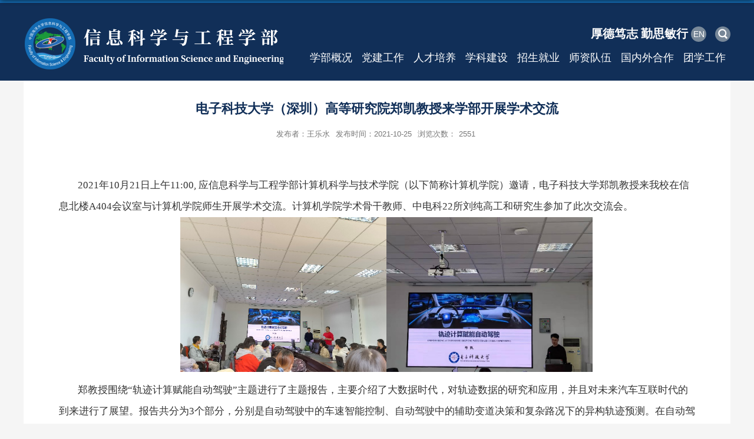

--- FILE ---
content_type: text/html
request_url: https://it.ouc.edu.cn/2021/1025/c24343a354049/page.htm
body_size: 6554
content:
<!DOCTYPE html>
<html>
<head>
<meta charset="utf-8">
<meta name="renderer" content="webkit" />
<meta http-equiv="X-UA-Compatible" content="IE=edge,chrome=1">
<meta name="viewport" content="width=device-width,user-scalable=0,initial-scale=1.0, minimum-scale=1.0, maximum-scale=1.0"/>
<title>电子科技大学（深圳）高等研究院郑凯教授来学部开展学术交流</title>
<meta name="description" content="2021年10月21日上午11:00, 应信息科学与工程学部计算机科学与技术学院（以下简称计算机学院）邀请，电子科技大学郑凯教授来我校在信息北楼A404会议室与计算机学院师生开展学术交流。计算机学院学术骨干教师、中电科22所刘纯高工和研究生参加了此次交流会。郑教授围绕“轨迹计算赋能自动驾驶”主题进行了主题报告，主要介绍了大数据时代，对轨迹数据的研究和应用，并且对未来汽车互联时代的到来进行了展望。报告共分为3个部分，分别是自动驾驶中的车速智能控制、自动驾驶中的辅助变道决策和复杂路况下的异构轨迹预测。在自动驾驶中的车速智能控制部分，郑教授介绍了“幽灵堵车”问题，并且提出了一些先进的决策方案，控制汽车避免“幽灵堵车”。关于自动驾驶中的辅助变道决策部分，郑教授介绍了现今已经应用的LCA系统，和一些高性能的变道判断方法。关于复杂路况下的异构轨迹预测部分，郑教授分享了对于复杂轨迹的预测方法，介绍了郑教授团队中有关的研究进展。计算机学院师生与郑教授在轨迹应用方向展开了深度的交流，探讨了以下几个问题：1、如何获得汽车轨迹数据；2、轨迹数据的预测如何在现实生活中进行应用；3、自动驾驶中轨迹计算的下一步研" />

<link type="text/css" href="/_css/_system/system.css" rel="stylesheet"/>
<link type="text/css" href="/_upload/site/1/style/1/1.css" rel="stylesheet"/>
<link type="text/css" href="/_upload/site/01/7d/381/style/326/326.css" rel="stylesheet"/>
<link type="text/css" href="/_js/_portletPlugs/sudyNavi/css/sudyNav.css" rel="stylesheet" />
<link type="text/css" href="/_js/_portletPlugs/datepicker/css/datepicker.css" rel="stylesheet" />
<link type="text/css" href="/_js/_portletPlugs/simpleNews/css/simplenews.css" rel="stylesheet" />

<script language="javascript" src="/_js/jquery.min.js" sudy-wp-context="" sudy-wp-siteId="381"></script>
<script language="javascript" src="/_js/jquery.sudy.wp.visitcount.js"></script>
<script type="text/javascript" src="/_js/_portletPlugs/sudyNavi/jquery.sudyNav.js"></script>
<script type="text/javascript" src="/_js/_portletPlugs/datepicker/js/jquery.datepicker.js"></script>
<script type="text/javascript" src="/_js/_portletPlugs/datepicker/js/datepicker_lang_HK.js"></script>
<script type="text/javascript" src="/_upload/tpl/08/7b/2171/template2171/extends/extends.js"></script>
<script type="text/javascript" src="/_upload/tpl/08/7b/2171/template2171/js/iscroll.js"></script>
<link rel="stylesheet" href="/_upload/tpl/08/7b/2171/template2171/style.css" type="text/css" />
<link rel="stylesheet" href="/_upload/tpl/08/7b/2171/template2171/mobile.css" type="text/css"/>
<link rel="stylesheet" href="/_upload/tpl/08/7b/2171/template2171/media.css" type="text/css"/>
<!--[if lt IE 9]>
	<script src="/_upload/tpl/08/7b/2171/template2171/extends/libs/html5.js"></script>
<![endif]-->
</head>
<body class="list">
<!--Start||head-->
<div class="wrapper header" id="header">
	<div class="inner">
		<div class="mod clearfix">
			<a class="navi-aside-toggle"></a>
			<div class="head-left" frag="面板01">
				<!--logo开始-->
				<div class="sitelogo" frag="窗口01" portletmode="simpleSiteAttri">
					<a href="/main.htm" title="返回信息科学与工程学部首页"><img src="/_upload/tpl/08/7b/2171/template2171/images/logo.png"></a> 
				</div>
				<!--//logo结束-->
			</div>
			<div class="head-right clearfix">
                              <div class="head-top clearfix">
				<span class="logott">厚德笃志   勤思敏行</span>
				<div class="site-lang clearfix" frag="窗口02" > 
					
						
						<ul class="clearfix" data-nav-aside='{"title":"语言","index":0}'>
							
							<li class="links i1"><a href="http://it.ouc.edu.cn/fise/" target="_self">EN</a> </li>
							
						</ul>
						
					
				</div>
                                <div class="search_btn"></div>
				<div class="searchbox" frag="窗口03" portletmode="search">
											<!--搜索组件-->
						<div class="wp-search clearfix">
							<form action="/_web/_search/api/search/new.rst?locale=zh_CN&request_locale=zh_CN&_p=YXM9MzgxJnQ9MjE3MSZkPTEwNjc4JnA9MyZmPTE1ODEwJmE9MCZtPVNOJnxibm5Db2x1bW5WaXJ0dWFsTmFtZT0xNTgxMCY_" method="post" target="_blank">
								<div class="search-input">
									<input name="keyword" class="search-title" type="text" value="请输入关键词..." onblur="if(this.value == '') { this.value = '请输入关键词...'; }" onfocus="if(this.value == '请输入关键词...') { this.value = ''; }" placeholder="请输入关键词..."/>
								</div>
								<div class="search-btn">
									<input name="submit" class="search-submit" type="submit" value=""/>
								</div>
							</form>
						</div>
						<!--//复制以上代码到自定义搜索-->
					
				</div>
                                 </div>
				<div class="nav wp-navi" id="nav">
					<div class="wp-window" frag="窗口1">
						
							<div class="navi-slide-head clearfix">
								<h3 class="navi-slide-title">导航</h3>
								<a class="navi-slide-arrow"></a> 
							</div>
							
							<ul class="wp-menu" data-nav-aside='{"title":"导航","index":1}'>
								
								<li class="menu-item i1"><a class="menu-link" href="/21670/list.htm" target="_self">学部概况</a>
									
									<em class="menu-switch-arrow"></em>
									<ul class="sub-menu ">
										
										<li class="sub-item i1-1"><a class="sub-link" href="/21676/list.htm" target="_self">学部简介</a> 
                                                                                </li>
										
										<li class="sub-item i1-2"><a class="sub-link" href="/21677/list.htm" target="_self">现任领导</a> 
                                                                                </li>
										
										<li class="sub-item i1-3"><a class="sub-link" href="/21678/list.htm" target="_self">组织机构</a> 
                                                                                </li>
										
										<li class="sub-item i1-4"><a class="sub-link" href="/21679/list.htm" target="_self">历史沿革</a> 
                                                                                </li>
										
									</ul>
									
								</li>
								
								<li class="menu-item i2"><a class="menu-link" href="/21673/list.htm" target="_self">党建工作</a>
									
									<em class="menu-switch-arrow"></em>
									<ul class="sub-menu ">
										
										<li class="sub-item i2-1"><a class="sub-link" href="/21688/list.htm" target="_self">通知公告</a>
									<em class="menu-switch-arrow"></em>
									<ul class="sub-menu ">
										
										<li class="sub-item i2-1-1"><a class="sub-link" href="/24009/list.htm" target="_self">党建通知</a> 
                                                                                </li>
										
										<li class="sub-item i2-1-2"><a class="sub-link" href="/24011/list.htm" target="_self">学习资料</a> 
                                                                                </li>
										
										<li class="sub-item i2-1-3"><a class="sub-link" href="/24012/list.htm" target="_self">常用下载</a> 
                                                                                </li>
										
									</ul>
									 
                                                                                </li>
										
										<li class="sub-item i2-2"><a class="sub-link" href="/21689/list.htm" target="_self">工作动态</a> 
                                                                                </li>
										
										<li class="sub-item i2-3"><a class="sub-link" href="/gzzd_24872/list.htm" target="_self">规章制度</a> 
                                                                                </li>
										
										<li class="sub-item i2-4"><a class="sub-link" href="/fczs/list.htm" target="_self">先进榜样</a>
									<em class="menu-switch-arrow"></em>
									<ul class="sub-menu ">
										
										<li class="sub-item i2-4-1"><a class="sub-link" href="/24013/list.htm" target="_self">先进个人</a> 
                                                                                </li>
										
										<li class="sub-item i2-4-2"><a class="sub-link" href="/24014/list.htm" target="_self">先进集体</a> 
                                                                                </li>
										
									</ul>
									 
                                                                                </li>
										
									</ul>
									
								</li>
								
								<li class="menu-item i3"><a class="menu-link" href="/21671/list.htm" target="_self">人才培养</a>
									
									<em class="menu-switch-arrow"></em>
									<ul class="sub-menu ">
										
										<li class="sub-item i3-1"><a class="sub-link" href="/21681/list.htm" target="_self">本科生教育</a>
									<em class="menu-switch-arrow"></em>
									<ul class="sub-menu ">
										
										<li class="sub-item i3-1-1"><a class="sub-link" href="/21705/list.htm" target="_self">专业介绍</a> 
                                                                                </li>
										
										<li class="sub-item i3-1-2"><a class="sub-link" href="/21706/list.htm" target="_self">培养方案</a> 
                                                                                </li>
										
										<li class="sub-item i3-1-3"><a class="sub-link" href="/21707/list.htm" target="_self">课程介绍</a> 
                                                                                </li>
										
										<li class="sub-item i3-1-4"><a class="sub-link" href="/21708/list.htm" target="_self">管理规定</a> 
                                                                                </li>
										
									</ul>
									 
                                                                                </li>
										
										<li class="sub-item i3-2"><a class="sub-link" href="/21682/list.htm" target="_self">研究生教育</a>
									<em class="menu-switch-arrow"></em>
									<ul class="sub-menu ">
										
										<li class="sub-item i3-2-1"><a class="sub-link" href="/21703/list.htm" target="_self">专业介绍</a> 
                                                                                </li>
										
										<li class="sub-item i3-2-2"><a class="sub-link" href="/21702/list.htm" target="_self">管理规定</a> 
                                                                                </li>
										
										<li class="sub-item i3-2-3"><a class="sub-link" href="/21704/list.htm" target="_self">通知公告</a> 
                                                                                </li>
										
										<li class="sub-item i3-2-4"><a class="sub-link" href="#" target="_self">教学平台</a> 
                                                                                </li>
										
									</ul>
									 
                                                                                </li>
										
										<li class="sub-item i3-3"><a class="sub-link" href="/21683/list.htm" target="_self">国际合作办学</a> 
                                                                                </li>
										
									</ul>
									
								</li>
								
								<li class="menu-item i4"><a class="menu-link" href="/xkjs/list.htm" target="_self">学科建设</a>
									
									<em class="menu-switch-arrow"></em>
									<ul class="sub-menu ">
										
										<li class="sub-item i4-1"><a class="sub-link" href="/21695/list.htm" target="_self">学位点建设</a> 
                                                                                </li>
										
										<li class="sub-item i4-2"><a class="sub-link" href="/21696/list.htm" target="_self">平台建设</a> 
                                                                                </li>
										
										<li class="sub-item i4-3"><a class="sub-link" href="/21697/list.htm" target="_self">研究方向</a> 
                                                                                </li>
										
									</ul>
									
								</li>
								
								<li class="menu-item i5"><a class="menu-link" href="/21674/list.htm" target="_self">招生就业</a>
									
									<em class="menu-switch-arrow"></em>
									<ul class="sub-menu ">
										
										<li class="sub-item i5-1"><a class="sub-link" href="/21684/list.htm" target="_self">本科生招生</a> 
                                                                                </li>
										
										<li class="sub-item i5-2"><a class="sub-link" href="/21685/list.htm" target="_self">研究生招生</a> 
                                                                                </li>
										
										<li class="sub-item i5-3"><a class="sub-link" href="/21686/list.htm" target="_self">留学生招生</a> 
                                                                                </li>
										
										<li class="sub-item i5-4"><a class="sub-link" href="/21687/list.htm" target="_self">毕业生就业</a>
									<em class="menu-switch-arrow"></em>
									<ul class="sub-menu ">
										
										<li class="sub-item i5-4-1"><a class="sub-link" href="/txgz_25013/list.htm" target="_self">工作发布</a> 
                                                                                </li>
										
										<li class="sub-item i5-4-2"><a class="sub-link" href="/25016/list.htm" target="_self">就业政策</a> 
                                                                                </li>
										
										<li class="sub-item i5-4-3"><a class="sub-link" href="/25017/list.htm" target="_self">招聘信息</a> 
                                                                                </li>
										
										<li class="sub-item i5-4-4"><a class="sub-link" href="/25018/list.htm" target="_self">实习实践</a> 
                                                                                </li>
										
									</ul>
									 
                                                                                </li>
										
									</ul>
									
								</li>
								
								<li class="menu-item i6"><a class="menu-link" href="http://it.ouc.edu.cn/21691/list.htm" target="_self">师资队伍</a>
									
									<em class="menu-switch-arrow"></em>
									<ul class="sub-menu ">
										
										<li class="sub-item i6-1"><a class="sub-link" href="/21691/list.htm" target="_self">教师队伍</a>
									<em class="menu-switch-arrow"></em>
									<ul class="sub-menu ">
										
										<li class="sub-item i6-1-1"><a class="sub-link" href="/js_24898/list.htm" target="_self">教授</a> 
                                                                                </li>
										
										<li class="sub-item i6-1-2"><a class="sub-link" href="/24899/list.htm" target="_self">副教授</a> 
                                                                                </li>
										
										<li class="sub-item i6-1-3"><a class="sub-link" href="/24900/list.htm" target="_self">讲师</a> 
                                                                                </li>
										
										<li class="sub-item i6-1-4"><a class="sub-link" href="/jsjgg/list.htm" target="_self">教授级高工</a> 
                                                                                </li>
										
										<li class="sub-item i6-1-5"><a class="sub-link" href="/24902/list.htm" target="_self">高级工程师</a> 
                                                                                </li>
										
										<li class="sub-item i6-1-6"><a class="sub-link" href="/24903/list.htm" target="_self">工程师</a> 
                                                                                </li>
										
										<li class="sub-item i6-1-7"><a class="sub-link" href="/24904/list.htm" target="_self">教授级高级实验师</a> 
                                                                                </li>
										
										<li class="sub-item i6-1-8"><a class="sub-link" href="/24905/list.htm" target="_self">高级实验师</a> 
                                                                                </li>
										
										<li class="sub-item i6-1-9"><a class="sub-link" href="/24906/list.htm" target="_self">实验师</a> 
                                                                                </li>
										
									</ul>
									 
                                                                                </li>
										
										<li class="sub-item i6-2"><a class="sub-link" href="/gzzd_24873/list.htm" target="_self">规章制度</a> 
                                                                                </li>
										
										<li class="sub-item i6-3"><a class="sub-link" href="/21692/list.htm" target="_self">人才招聘</a> 
                                                                                </li>
										
									</ul>
									
								</li>
								
								<li class="menu-item i7"><a class="menu-link" href="/gnwhz/list.htm" target="_self">国内外合作</a>
									
									<em class="menu-switch-arrow"></em>
									<ul class="sub-menu ">
										
										<li class="sub-item i7-1"><a class="sub-link" href="/21693/list.htm" target="_self">国际交流</a> 
                                                                                </li>
										
										<li class="sub-item i7-2"><a class="sub-link" href="/21694/list.htm" target="_self">国内合作</a> 
                                                                                </li>
										
									</ul>
									
								</li>
								
								<li class="menu-item i8"><a class="menu-link" href="https://it.ouc.edu.cn/tx/" target="_blank">团学工作</a>
									
								</li>
								
							</ul>
							
						
					</div>
				</div>			
			</div>
		</div>
	</div>
</div>
<!--End||head-->
<!--Start||nav-->

<!--aside导航-->
<div class="wp-navi-aside" id="wp-navi-aside">
  <div class="aside-inner">
    <div class="navi-aside-wrap"></div>
  </div>
  <div class="navi-aside-mask"></div>
</div>
<!--End||nav-->
<!--Start||content-->
<div class="wrapper" id="d-container">
	<div class="inner clearfix">
		<div class="infobox">
			<div class="article" frag="窗口3" portletmode="simpleArticleAttri">
				
				  <h1 class="arti_title">电子科技大学（深圳）高等研究院郑凯教授来学部开展学术交流</h1>
				  <h2 class="arti_title"></h2>
				  <p class="arti_metas"><span class="arti_publisher">发布者：王乐水</span><span class="arti_update">发布时间：2021-10-25</span><span class="arti_views">浏览次数：<span class="WP_VisitCount" url="/_visitcountdisplay?siteId=381&type=3&articleId=354049">1671</span></span></p>
				  <div class="entry">
					<div class="read"><div class='wp_articlecontent'><p><style type="text/css"> 	 	</style></p><p style="background:#ffffff;widows:2;orphans:2;margin-bottom:0cm;"><br /></p><p style="text-indent:0.85cm;text-align:left;margin-bottom:0cm;"><span style="font-family:等线, serif;font-size:16px;">2021</span><span style="font-size:16px;">年</span><span style="font-family:等线, serif;font-size:16px;">10</span><span style="font-size:16px;">月</span><span style="font-family:等线, serif;font-size:16px;">21</span><span style="font-size:16px;">日上午</span><span style="font-family:等线, serif;font-size:16px;">11:00, </span><span style="font-size:16px;">应信息科学与工程学部计算机科学与技术学院（以下简称计算机学院）邀请，电子科技大学郑凯教授来我校在信息北楼</span><span style="font-family:等线, serif;font-size:16px;">A404</span><span style="font-size:16px;">会议室与计算机学院师生开展学术交流。计算机学院学术骨干教师、中电科</span><span style="font-family:等线, serif;font-size:16px;">22</span><span style="font-size:16px;">所刘纯高工和研究生参加了此次交流会。</span></p><p style="text-indent:0.85cm;text-align:center;margin-bottom:0cm;"><img src="/_upload/article/images/61/b4/3f41bea0447395730327d1651736/a9bed291-42c1-4592-8f36-3602ba70baa0.jpg" width="350" height="263" border="0" hspace="0" vspace="0" style="width:350px;height:263px;" /><img src="/_upload/article/images/61/b4/3f41bea0447395730327d1651736/1e3dbea6-fa0e-4474-80bd-93d1f2df170b.jpg" width="350" height="263" border="0" hspace="0" vspace="0" style="width:350px;height:263px;" /></p><p style="text-indent:0.85cm;text-align:left;margin-bottom:0cm;"><span style="font-size:16px;">郑教授围绕“轨迹计算赋能自动驾驶”主题进行了主题报告，主要介绍了大数据时代，对轨迹数据的研究和应用，并且对未来汽车互联时代的到来进行了展望。报告共分为</span><span style="font-family:等线, serif;font-size:16px;">3</span><span style="font-size:16px;">个部分，分别是自动驾驶中的车速智能控制、自动驾驶中的辅助变道决策和复杂路况下的异构轨迹预测。在自动驾驶中的车速智能控制部分，郑教授介绍了“幽灵堵车”问题，并且提出了一些先进的决策方案，控制汽车避免“幽灵堵车”。关于自动驾驶中的辅助变道决策部分，郑教授介绍了现今已经应用的</span><span style="font-family:等线, serif;font-size:16px;">LCA</span><span style="font-size:16px;">系统，和一些高性能的变道判断方法。关于复杂路况下的异构轨迹预测部分，郑教授分享了对于复杂轨迹的预测方法，介绍了郑教授团队中有关的研究进展。</span></p><p style="text-align:center;margin-bottom:0cm;"><img src="/_upload/article/images/61/b4/3f41bea0447395730327d1651736/05927e94-8fdb-4285-9fb7-6c83a9f9c111.jpg" width="350" height="261" border="0" hspace="0" vspace="0" style="width:350px;height:261px;" /><img src="/_upload/article/images/61/b4/3f41bea0447395730327d1651736/dedadc6c-b767-4e5b-a10f-ee758c5e80ad.jpg" width="350" height="263" border="0" hspace="0" vspace="0" style="width:350px;height:263px;" /></p><p style="text-indent:0.85cm;text-align:left;margin-bottom:0cm;"><span style="font-size:16px;">计算机学院师生与郑教授在轨迹应用方向展开了深度的交流，探讨了以下几个问题：</span><span style="font-family:等线, serif;font-size:16px;">1</span><span style="font-size:16px;">、如何获得汽车轨迹数据；</span><span style="font-family:等线, serif;font-size:16px;">2</span><span style="font-size:16px;">、轨迹数据的预测如何在现实生活中进行应用；</span><span style="font-family:等线, serif;font-size:16px;">3</span><span style="font-size:16px;">、自动驾驶中轨迹计算的下一步研究热点有哪些；</span><span style="font-family:等线, serif;font-size:16px;">4</span><span style="font-size:16px;">、轨迹数据的预测时间耗费问题。在讨论中，不同的思想碰撞出了新的火花，为以后的研究开启了全新的思路，最后在同学们的掌声中，本次交流会圆满结束。</span></p><p style="text-align:center;margin-bottom:0cm;"><img src="/_upload/article/images/61/b4/3f41bea0447395730327d1651736/d540dd94-71f2-4487-80d5-8ff5b237f9dc.jpg" width="350" height="263" border="0" hspace="0" vspace="0" style="width:350px;height:263px;" /><img src="/_upload/article/images/61/b4/3f41bea0447395730327d1651736/359ae727-60e2-463a-8ecf-8ed02d48da86.jpg" width="350" height="263" border="0" hspace="0" vspace="0" style="width:350px;height:263px;" /></p><p style="text-align:left;margin-bottom:0cm;"><span style="color:#333333;font-family:微软雅黑;font-family:微软雅黑;font-size:18px;">报告专家简介：</span></p><p style="text-indent:0.85cm;text-align:left;margin-bottom:0cm;"><span style="font-size:16px;">郑凯，电子科技大学（深圳）高等研究院教授，博士生导师，国家青年特聘专家。中国计算机学会数据库专委会和普适计算专委会委员，中国人工智能学会智能服务专委会委员。</span><span style="font-family:等线, serif;font-size:16px;">2012</span><span style="font-size:16px;">年博士毕业于澳大利亚昆士兰大学，</span><span style="font-family:等线, serif;font-size:16px;">2012-2016</span><span style="font-size:16px;">年在昆士兰大学信息与电子工程系先后担任博士后和助理教授。主要研究领域为时空数据管理，不确定数据库， 内存数据库，图数据管理等。在数据库、数据挖掘等领域的重要会议和期刊发表论文</span><span style="font-family:等线, serif;font-size:16px;">200</span><span style="font-size:16px;">余篇，谷歌学术引用</span><span style="font-family:等线, serif;font-size:16px;">5800</span><span style="font-size:16px;">余次</span><span style="font-family:等线, serif;font-size:16px;">, H-index = 42</span><span style="font-size:16px;">。</span><span style="font-family:等线, serif;font-size:16px;">2013</span><span style="font-size:16px;">年获澳大利亚优秀青年基金，两次获数据库国际顶级会议</span><span style="font-family:等线, serif;font-size:16px;">ICDE</span><span style="font-size:16px;">最佳论文奖（</span><span style="font-family:等线, serif;font-size:16px;">2015</span><span style="font-size:16px;">和</span><span style="font-family:等线, serif;font-size:16px;">2019</span><span style="font-size:16px;">年），</span><span style="font-family:等线, serif;font-size:16px;">APWeb-WAIM</span><span style="font-size:16px;">最佳论文和最佳学生论文奖（</span><span style="font-family:等线, serif;font-size:16px;">2017</span><span style="font-size:16px;">），</span><span style="font-family:等线, serif;font-size:16px;">WISE</span><span style="font-size:16px;">最佳论文奖（</span><span style="font-family:等线, serif;font-size:16px;">2017</span><span style="font-size:16px;">）。担任数据库国际会议的程序主席</span><span style="font-family:等线, serif;font-size:16px;">(APWeb 2016)</span><span style="font-size:16px;">和大会主席</span><span style="font-family:等线, serif;font-size:16px;">(DASFAA 2017)</span><span style="font-size:16px;">，担任</span><span style="font-family:等线, serif;font-size:16px;">SCI</span><span style="font-size:16px;">期刊</span><span style="font-family:等线, serif;font-size:16px;">Distributed and Parallel Databases (DPD)</span><span style="font-size:16px;">和</span><span style="font-family:等线, serif;font-size:16px;">Data &amp; Knowledge Engineering (DKE)</span><span style="font-size:16px;">的编委，</span><span style="font-family:等线, serif;font-size:16px;">WWW Journal</span><span style="font-size:16px;">、</span><span style="font-family:等线, serif;font-size:16px;">Geoinformatica</span><span style="font-size:16px;">、</span><span style="font-family:等线, serif;font-size:16px;">Frontier of Computer Science</span><span style="font-size:16px;">的客座编委，担任</span><span style="font-family:等线, serif;font-size:16px;">IEEE TKDE</span><span style="font-size:16px;">， </span><span style="font-family:等线, serif;font-size:16px;">VLDB Journal</span><span style="font-size:16px;">，</span><span style="font-family:等线, serif;font-size:16px;">ACM TODS</span><span style="font-size:16px;">等多个顶级数据库期刊的特邀评审以及包括</span><span style="font-family:等线, serif;font-size:16px;">SIGMOD</span><span style="font-size:16px;">， </span><span style="font-family:等线, serif;font-size:16px;">VLDB</span><span style="font-size:16px;">， </span><span style="font-family:等线, serif;font-size:16px;">ICDE</span><span style="font-size:16px;">，</span><span style="font-family:等线, serif;font-size:16px;">SIGKDD</span><span style="font-size:16px;">，</span><span style="font-family:等线, serif;font-size:16px;">AAAI</span><span style="font-size:16px;">，</span><span style="font-family:等线, serif;font-size:16px;">IJCAI</span><span style="font-size:16px;">在内的数十个国际顶级会议的程序委员。郑凯教授多年来致力于为政府、企业和个人应用提供智能数据管理、融合和分析的高效解决方案，曾主持和参与多项澳大利亚和中国的自然科学基金项目。</span></p><p style="text-indent:0.85cm;text-align:left;margin-bottom:0cm;"><span style="font-size:14px;text-indent:0.85cm;"><br /></span></p><p style="text-indent:0.85cm;text-align:left;margin-bottom:0cm;"><span style="font-size:14px;text-indent:0.85cm;">通讯员：高峰；审核：王乐水</span></p><p><br /></p></div></div>
				  </div>
				
			</div>
		</div>
  </div>
</div>
<!--End||content-->
<!--Start||footer-->
<div class="wrapper footer" id="footer">
<div class="wra1">
	<div class="inner inner1">
		<div class="mod clearfix">
			<div class="foot-left">
				<div class="post post-90 mbox" frag="窗口90">
                                       <h3 class="tit"><span class="title" frag="标题">友情链接</h3>
					<div class="con">

						
							<ul class="news_list clearfix">
								
								<li class="news n1">
										<span class="news_title"><a href='http://www.ouc.edu.cn' target='_blank' title='中国海洋大学'>中国海洋大学</a></span>
								</li>
								
								<li class="news n2">
										<span class="news_title"><a href='http://jwc.ouc.edu.cn/' target='_blank' title='教务处'>教务处</a></span>
								</li>
								
								<li class="news n3">
										<span class="news_title"><a href='/2021/0524/c21610a324415/page.htm' target='_blank' title='科学技术处'>科学技术处</a></span>
								</li>
								
								<li class="news n4">
										<span class="news_title"><a href='http://grad.ouc.edu.cn/' target='_blank' title='研究生院'>研究生院</a></span>
								</li>
								
								<li class="news n5">
										<span class="news_title"><a href='http://xsgz.ouc.edu.cn/' target='_blank' title='学生工作处'>学生工作处</a></span>
								</li>
								
								<li class="news n6">
										<span class="news_title"><a href='http://career.ouc.edu.cn/default.html' target='_blank' title='学生就业创业指导与服务中心'>学生就业创业指导与服务中心</a></span>
								</li>
								
								<li class="news n7">
										<span class="news_title"><a href='http://youth.ouc.edu.cn/' target='_blank' title='团委'>团委</a></span>
								</li>
								
								<li class="news n8">
										<span class="news_title"><a href='http://www.sdbys.cn/index.html' target='_blank' title='山东高校毕业生就业信息网'>山东高校毕业生就业信息网</a></span>
								</li>
								
							</ul>
						
					</div>
				</div>
			</div>
			<div class="foot-center">
				<span>扬帆信息 驰骋海洋</span>
				<span><img src="/_upload/tpl/08/7b/2171/template2171/images/footlogo.png"/></span>
			</div>
			<div class="foot-right" frag="窗口91">
				<div class="shares">
					<div class="con">
						
							<ul class="news_list clearfix">
								
								<li class="news n1">
									<div class="news_imgs"><img src='/_upload/article/images/20/82/66ac47624d318119ad3ab4b333c2/8d7098a4-86d1-442b-87b6-fd46a4993ac5_s.jpg' width='120' /></div>
									<div class="news_title">中国海洋大学信印象</div>
								</li>
								
							</ul>
						
					</div>
				</div>
			</div>
		</div>
	</div>
</div>
<div class="wra2">
	<div class="inner inner2">
		<div class="mod clearfix">
			<div class="foot-bottom" frag="窗口92" portletmode="simpleSiteAttri">
				<p class="copyright"><span>地址：青岛市松岭路238号 </span><span>邮编：266100</span></p>
				<p class="copyright"><span>Copyright © 2017 中国海洋大学信息科学与工程学部. All Rights Reserved.</span></p>
			</div>
		</div>
	</div>
</div>
</div>
<!--End||footer-->
</body>
<script type="text/javascript" src="/_upload/tpl/08/7b/2171/template2171/js/comcus.js"></script>
<script type="text/javascript" src="/_upload/tpl/08/7b/2171/template2171/js/list.js"></script>
<script type="text/javascript" src="/_upload/tpl/08/7b/2171/template2171/js/app.js"></script>
<script type="text/javascript">
$(function(){
	// 初始化SDAPP
	new SDAPP({
		"menu":{
			type:"aside"
		}
	});
});
</script>
</html>
 <img src="/_visitcount?siteId=381&type=3&articleId=354049" style="display:none" width="0" height="0"></image>

--- FILE ---
content_type: text/html;charset=UTF-8
request_url: https://it.ouc.edu.cn/_visitcountdisplay?siteId=381&type=3&articleId=354049
body_size: 80
content:
2551


--- FILE ---
content_type: text/css
request_url: https://it.ouc.edu.cn/_upload/tpl/08/7b/2171/template2171/style.css
body_size: 7582
content:
@charset "utf-8";
html,body,h1,h2,h3,h4,h5,h6,div,dl,dt,dd,ul,ol,li,p,blockquote,pre,hr,figure,table,caption,th,td,form,fieldset,legend,input,button,textarea,menu{ margin:0; padding:0; }
header,footer,section,article,aside,nav,hgroup,address,figure,figcaption,menu,details{ display:block; }
table{ border-collapse:collapse; border-spacing:0; }
caption,th{ text-align:left; font-weight:normal; }
html,body,fieldset,img,iframe,abbr{ border:0;}
img{vertical-align:top;}
html{ overflow-x:hidden; }
i,cite,em,var,address,dfn{ font-style:normal; }
[hidefocus],summary{ outline:0; }
li{ list-style:none; }
h1,h2,h3,h4,h5,h6,small{ 
    line-height: 36px;}
sup,sub{ font-size:83%; }
pre,code,kbd,samp{ font-family:inherit; }
q:before,q:after{ content:none; }
textarea{ overflow:auto; resize:none; }
label,summary{ cursor:default; }
a,button{ cursor:pointer; }
h1,h2,h3,h4,h5,h6,em,strong,b{ }
del,ins,u,s,a,a:hover{ text-decoration:none; }
body,textarea,input,button,select,keygen,legend{ color:#333; outline:0; }
:focus { outline:0; }
/*备用样式表*/
.none { display:none; }
.wcb{ width:100%; height:30px; border:2px dashed #97CBE0; }
.hidden { visibility:hidden; }
.clear { width:100%; height:0; line-height:0; font-size:0; overflow:hidden; clear:both; display:block; _display:inline; }
.clearfix:after{clear: both;content: " ";display: block;height:0;visibility: hidden;}
.clearfix{ display: block; *zoom:1; }
.icon{display:inline-block;width: 105px;height: 84px;vertical-align:middle;background: url(images/icon.png) no-repeat 1px center;transition: all 0.6s ease-in-out;}
/*css3扩展*/
body:before {content: ""; position: fixed; top: -10px; left: 0; z-index: 110; width: 100%; height: 10px;
 -webkit-box-shadow: 0px 0px 10px rgba(0,0,0,.8);
	-moz-box-shadow: 0px 0px 10px rgba(0,0,0,.8);
	     box-shadow: 0px 0px 10px rgba(0,0,0,.8);
}
::-webkit-input-placeholder { color:#ccc;}
:-moz-placeholder {color:#ccc;}
::-moz-placeholder { color:#ccc;}
:-ms-input-placeholder { color:#ccc;}
/**布局开始**/
body {line-height:1;font-family: "Arial","Microsoft YaHei","\u5b8b\u4f53", Tahoma, Geneva, sans-serif;color:#333;background: #f5f5f5;}
p{line-height:1.75;}
a {color: #141414;text-decoration:none;transition:all 0.4s ease-in-out;}
a:hover {color: #146cb4;}
/*页面尺寸*/
.wrapper { width:100%; margin:0 auto;}
.wrapper .inner {width: 1200px;margin:0 auto;} /**页面全局宽度**/
/*headtop*/
#headtop{background: #666;}
#headtop .inner{}
.headtop .top-left{float: left;}
.headtop .top-right{float:right;}
/*head开始*/
#header {/* background: #18267e url('images/head_bg.jpg') no-repeat center top; */position: absolute;z-index: 99;border-top: 5px solid #146cb4;}
#header .inner{height: 132px;position:relative;/* background: url('images/by.png') no-repeat right 47px; */}
.header .sitelogo{float:left;margin-top: 24px;}
.header .sitetitle {display:inline-block;margin-top: 28px;margin-left:10px;font-size:32px;font-weight:bold;color:#fff;} /**站点名称**/
.header .head-left{float:left;display:inline-block;width: 39%;}
.header .head-main{float:left;margin-top:10px;}
.header .head-right{float:right;margin-top: 40px;width: 61%;}
/*rale样式*/
.site-rale{}
.site-rale ul{}
.site-rale ul li.links{float:left;}
.site-rale ul li.links a{line-height: 35px;padding: 0 12px 0 12px;padding-left: 19px;font-size: 13px;color: #cad3d4;background:url(images/icon_role.png) no-repeat;}
.site-rale ul li.links a:hover{color:#fff;}
.site-rale ul li.links.i1 a{background-position: 0px 0px;}
.site-rale ul li.links.i2 a{background-position: -90px 0px;}
.site-rale ul li.links.i3 a{background-position: -187px 0px;}
.site-rale ul li.links.i4 a{background-position: -269px 0px;}
/*lang样式*/
.site-lang{
    float: left;
    margin-right: 15px;
    margin-left: 5px;
}
.site-lang ul{float:right;}
.site-lang ul li.links{float:left;width: 26px;height: 26px;background: #798999;text-align: center;border-radius: 50%;}
.site-lang ul li.links a{line-height: 26px;/* margin:0px 5px; */font-size: 14px;color: #fff;}
.site-lang ul li.links a:hover{color:#fff;}
span.logott {
    float: left;
    font-size: 20px;
    color: #fff;
    font-family: "宋体";
    font-weight: bold;
    line-height: 25px;
}
/*默认主导航样式*/
#nav{/* background: #004ea1; */float: left;width: 100%;/* display: -webkit-inline-box; */margin-top: 10px;}
#nav .inner{}
#nav .inner .wp-panel{}/*导航*/
#nav .inner .wp-panel .wp-window{}
#nav .inner .wp-panel .navbg{position:absolute; z-index:-1;left:0;right:0;top:0;bottom:0; width:auto; height:100%;background:#fff;opacity:.7;filter:alpha(opacity=70);}
/*导航样式：后台绑定时也可以定义配置*/
.nav .wp-menu {margin:0 auto;float: right;}
.nav .wp-menu .menu-item {display: inline-block; float: left; position: relative;}
.nav .wp-menu .menu-item.i1 { background:none;}
.nav .wp-menu .menu-item a > .menu-switch-arrow{display: none;width:20px;height:20px;background:url(images/nav_j.png) no-repeat center center;vertical-align:middle;}
.nav .wp-menu .menu-item a.menu-link {display: inline-block;padding: 0 8px;line-height: 35px;color: #FFFFFF;font-size: 18px;font-family: "宋体";}
.nav .wp-menu .menu-item.hover a.menu-link,
.nav .wp-menu .menu-item a.hover{background-color: #798999;text-decoration: none;color: #eee;}
.nav .sub-menu {display: none;position: absolute;left: 0;top: 34px;min-width: 100%;z-index: 100;background: #798999;}
.nav .sub-menu .sub-item { position: relative; white-space: nowrap; vertical-align: top; _zoom:1;}
.nav .sub-menu .sub-item a {display: block;color: #fff;height: 40px;line-height: 40px;padding: 0px 8px;font-size: 14px;background:none;text-align: center;}
.nav .sub-menu .sub-item.hover> a,
.nav .sub-menu .sub-item a:hover{color: #333;background: #fff;display: block;}
.nav .sub-menu .sub-menu { left: 100%; top:0px; z-index: 200; }
.search_btn {
    /* position: absolute; */
    float: left;
    width: 26px;
    height: 26px;
    background: url(images/sous.png);
}

.head-top.clearfix {
    float: right;
}
/**主页banner开始**/
#banner {/* background: #e7e2df; */position: relative;}
#banner .inner {width:auto;max-width: 100%;text-align: center;position:relative;}
#banner:after {
    content: "";
    display: block;
    z-index: 8;
    top: 0;
    height: 295px;
    background: url(images/bannerbg.png);
    position: absolute;
    width: 100%;
}
/**主体模块样式**/
#m-container {}
#m-container .inner {}
/**首页三列布局**/
.mod {}
.mbox {}
.main0{position:relative;margin-top: -143px;}
.main0 .inner{width:auto;padding: 0px 0px 0px;}
.main0 .waveBox{width: 100%;height: 143px;position: relative;overflow: hidden;top: 0px;z-index: 0;}
.main0 .waveBox canvas{position: absolute;top: 0px;left: 0;}
.main0 #myCanvas1{z-index: 1;/* display: none; */position: absolute;top: -18px;}
.main0 #myCanvas2{z-index: 2;/* display: none; */}
.main0 #myCanvas3{z-index: 3;/* display: none; */}
/**标题栏新闻窗口**/
.post {/* margin-bottom:10px; */}
.post .tt {display:inline-block;width:100%;border-bottom: 0px solid #e6e6e6;} /**标题栏**/
.post .tt .tit {display:inline-block;/* float:left; */font-size: 16px;font-weight:normal;} /**标题字体**/
.post .tt .tit .title {display:block;line-height: 60px;color: #424242;font-family:"Microsoft yahei";font-size: 30px;}
.post .tt .tit .name{ display:none; line-height:16px; color:#333; }/*栏目别名*/
.post .con {/* padding: 6px 0; */margin:0 auto;}
.post .con .wp_article_list .list_item { border-bottom:1px dashed #ccc; } /**新闻列表**/
.post .con .wp_article_list .list_item .Article_Index { background:url(images/li.gif) no-repeat center; }
.post .more_btn {display:inline-block;*display:inline; *zoom:1;/* height: 20px; *//* margin-top: 10px; */line-height: 60px;float:right;position: absolute;right: 0;}
.post .more_btn .more_text,.post .more_btn a {font-size: 14px;cursor:pointer;/* padding-right: 30px; */} 
.post .more_btn a{color: #146cb4;} 
.post .more_btn a:hover{color:#666;} 
/*标准标题*/
.post1 {}
.post1 .tt {border-bottom: 1px solid #d9d9d9;text-align: center;height: 62px;position: relative;}
.post1 .tt .tit {
    /* text-align: center; */
    border-bottom: 5px solid #146cb4;
}
.post1 .tt .tit .title {display:inline-block;/* margin-right:20px; *//* font-size: 16px; */font-weight:bold;color: #404040;cursor:pointer;}
.post1 .tt .tit .title.selected {color:#0f429b;}
.post1 .more_btn a{color: #146cb4;padding-right: 22px;background: url(images/more1.png) no-repeat right;}
.main1 .inner {
    padding-top: 20px;
    padding-bottom:55px;
}
.main1 {
    background: #f5f5f5 url(images/main1bg.png)no-repeat bottom;
}
.main2 {
    background: #184686 url(images/main2bg.jpg)no-repeat top;min-height:558px;
}
/*带图标标题*/
.post2 { }
.post2 .tt {height:46px;border-bottom:1px solid #b3b3b3;}
.post2 .tt .tit {height:43px;border-bottom:4px solid #fff;}
.post2 .tt .tit .title {line-height:30px;color:#fff;}
.post2 .con {}
/*居中标题*/
.post3 {}
.post3 .tt {width:100%; text-align: center; } 
.post3 .tt .tit {float:none;}
.post3 .tt .tit .title {font-weight:bold; color: #1B2EA3;}
.post3 .more_btn {margin-left:10px;line-height: 20px; float:none;}

/*滚动Arrows */
.slick-prev, .slick-next,.slick-prev:hover,.slick-next:hover {height: 62px;width: 60px;background:url(images/slickarrow2.png) no-repeat;top: 50%;margin-top:-30px;border:0px solid #d4d8d9;border-radius:50%;outline: none;}
.slick-prev {left: -95px;background-position: 0px 0px;}
.slick-prev:hover {background-position: 0px 0px; opacity:.8;filter:Alpha(opacity=80);}
.slick-prev:before { content: '';}
.slick-next {right: -95px;background-position: right 0px;}
.slick-next:hover { background-position: right 0px; opacity:.8;filter:Alpha(opacity=80);}
.slick-next:before { content: '';}

/***********************************************************
 * 列表页
 */
/**首页三列布局**/
/**列表页**/
/*栏目图片*/
.l-banner{height: 235px;background-position:center center;background-repeat:no-repeat;text-align:center;}
.l-banner img{display:none;height:100%;vertical-align:top;}
/**主体列表页开始**/
#l-container {}
#l-container .inner {padding: 25px 0;}
/**主体文章页开始**/
#d-container {}
#d-container .inner {background:#fff;}

.col_menu {width: 240px;float:left;margin-right:-240px;position:relative;} 
.col_menu .l-qh{ margin-bottom:10px;}
.col_menu .col_menu_head {background: #112f58;}/**位置栏目背景**/
.col_menu .col_menu_head h3.col_name {font-size: 18px;font-weight:normal;color:#fff;}/**位置栏目字体**/
.col_menu .col_menu_head h3.col_name .col_name_text { display:block; line-height:50px; padding:0px 5px 0px 30px;}/**栏目名称图标**/
.col_menu .col_menu_con{border:1px solid #e4e4e4;}
/*栏目列表*/
.col_list{}
.col_list .wp_listcolumn { border-top:0px solid #112f58; border-bottom:0px solid #fff; }
.col_list .wp_listcolumn .wp_column a {color:#333;font-size: 15px;font-weight:normal;background:none;border-top:0px solid #fff;border-bottom: 1px solid #F6EAEA;}
.col_list .wp_listcolumn .wp_column a .column-name{padding:5px 0px 5px 28px;line-height:32px;}
.col_list .wp_listcolumn .wp_column a:hover,
.col_list .wp_listcolumn .wp_column a.selected { color:#112f58; background:#eee; } 
.col_list .wp_listcolumn .wp_column a.selected span.column-name{color: #112f58;}
.col_list .wp_listcolumn .wp_subcolumn .wp_column a{ color:#454545;background:none; border-top:1px solid #fff; border-bottom:1px solid #bbb;}
.col_list .wp_listcolumn .wp_column.parent > a .column-name{font-weight:bold; color:#112f58;}
/*二级子栏目**/
.col_list .wp_listcolumn .wp_column .sub_list a {color:#333;border-top:1px solid #eee;margin-top:-1px;} 	
.col_list .wp_listcolumn .sub_list a .column-name {display:inline-block;line-height: 28px;padding: 5px 10px 5px 44px;cursor:pointer;}
.col_list .wp_listcolumn .sub_list a:hover,
.col_list .wp_listcolumn .wp_column a.selected {font-weight:bold; font-weight:bold;color:#112f58;} 
/*三级子栏目**/
.col_list .wp_listcolumn .wp_column .sub_list .sub_list a{} 	
.col_list .wp_listcolumn .sub_list .sub_list a .column-name {padding: 5px 10px 5px 60px;cursor:pointer;}
.col_list .wp_listcolumn .sub_list .sub_list a :hover,
.col_list .wp_listcolumn .sub_list .sub_list a.selected {font-weight:bold; color:#112f58;} 
/**栏目新闻**/
.col_news {width: 100%;min-height:500px;float:right;} 
.col_news .col_news_box{margin-left: 290px;}
.col_news_head {border-bottom: 1px solid #DBDBDB;}
.col_metas .col_title { display:inline-block; float:left; height: 48px; line-height: 48px; }  /**当前栏目**/
.col_metas .col_title h2 {display:inline-block;font-size: 18px;font-family:"Microsoft yahei";font-weight: normal;color: #112f58;border-bottom: 3px solid #CBCBCB;height: 47px;
    line-height: 47px;}
.col_metas .col_path {display:inline-block;float:right;white-space:nowrap;height: 46px;line-height: 46px;color: #666;} /**当前位置**/
.col_metas .col_path a{color: #2F2F2F;}
.col_news_con { padding:5px 0px 10px 0px; margin:0 0px;min-height:400px}
.col_news_list { margin-top:7px;}
.col_news_list .wp_article_list .list_item {} /**栏目新闻列表**/
.col_news_list .wp_article_list .list_item .Article_Index {}  /**栏目新闻图标序号**/
.col_news_list .wp_entry,.col_news_list .wp_entry p { line-height:1.75; font-size:17px; color:#333;}
.col_news_list .wp_entry p { }
.col_news_list .wp_entry table{ margin-bottom:4px;}
.col_news_list .wp_entry img { max-width:100%; _width:expression(this.width > 680 ? "680px" : this.width); } /**列表页文章图片大小限制**/
/**文章页**/
.share_wrap.roll {
    display: none ! important;
}
.infobox {padding:20px 60px; margin:0 auto; width:auto;}
.article {padding-top:10px;}
.article h1.arti_title {line-height: 36px;font-family: "Microsoft YaHei";font-size:22px;text-align:center;color: #112f58;} /**文章标题**/
.article h2.arti_title {line-height: 34px;font-family: "Microsoft YaHei";font-size: 17px;text-align:center;color: #112f58;} /**文章副标题**/
.article .arti_metas {padding:10px;text-align:center;/* border-top:1px solid #ececec; */}
.article .arti_metas span { margin:0 5px; font-size:13px; color:#787878;}/**文章其他属性**/
.article .entry { margin:0 auto; overflow:hidden;margin-top:10px;min-height:400px} /**文章内容**/
.article .entry .read,.article .entry .read p{ line-height:1.75;  color:#333;}  /**阅读字体**/
.article .entry .read p { }
.article .entry .read img {margin:0 auto; max-width:940px; _width:expression(this.width > 940 ? "940px" : this.width); vertical-align: initial;display: block;}   /**文章阅读部分图片大小限制**/
.article .entry .read table{margin:0 auto;     border: 1px solid #000;}
/**页脚开始**/
#footer {background: url(images/footbg.jpg);}
#footer .inner1 {padding: 50px 0px 20px;position:relative;}
#footer .inner .mod{}
#footer .inner .foot-left{float:left;/* padding:12px 0px; *//* margin-top:10px; */width: 33.3%;}
#footer .inner .foot-right{float:right;margin-top: 12px;width: 33.3%;}
#footer .inner p{font-size: 16px;line-height: 35px;font-weight:normal;text-align: center;color: #fff;}
#footer .inner p span { margin:0 3px; }
#footer .inner .copyright{}
#footer .inner .copyright span{}
#footer .inner .copyright a{color:#eee;}
/**************************************************************
 * 组件功能
 */
/*系统默认搜索*/
.wp_search{ display:inline-block;position:relative;padding-left:4px;border: 1px solid #d0d0d0;}
.wp_search #keyword{ width:160px!important;padding: 4px 0; border:none;height:20px; line-height:20px; background:transparent; color:#fff; }
.wp_search .search{width:32px;height: 30px;border:0px; background: #FFFFFF url(images/sous.png) no-repeat center;cursor: pointer; vertical-align:top; }
/*自定义输入框*/
.searchbox{text-align:right;/* margin-top:5px; */float: left;width: 0;display: none;}
.wp-search {position: relative;/* border: 1px solid #d0d0d0; */background: #fff;}
.wp-search form {display: block;}
.wp-search .search-input {margin-left:4px; margin-right: 40px;}
.wp-search .search-input input.search-title {width: 100%;height: 17px;padding: 4px 0;line-height: 17px;background: none;color: #333;font-size: 14px;border:0;outline: 0;font-family: "微软雅黑";}
.wp-search .search-btn {width:32px;height: 32px;position: absolute;right: 0;top:0%;}
.wp-search .search-btn input.search-submit {width: 25px;height: 25px;border:0;outline: 0;background: #798999 url(images/sous.png) no-repeat center;cursor: pointer;}
/* 分享二维码 */
.shares{text-align:center;}
.shares ul{width:auto; margin:0 auto;text-align: right;float:right;}
.shares li{float:left; margin:0 6px; position:relative;}
.shares li a{display:inline-block; width: 50px; height: 50px; border: 0px solid red; background:url('images/share_icon.png') no-repeat; opacity:.6; filter:Alpha(opacity=60); vertical-align:top;}
.shares li a:hover{ opacity:1; filter:Alpha(opacity=100); }
.shares li.i1 a{background-position:0px 0px;}
.shares li.i2 a{background-position: -72px 0px;}
.shares li.i3 a{background-position: -144px 0px;}
.shares li span{display:block; line-height:22px; font-size:12px; color: #D0D4EA;text-align:center;}
.shares li .con{display:none; position:absolute; bottom: 80px; left:50%;z-index:100; margin-left: -50px; width:100px;}
.shares li .con img{ width: 90px; height:90px; vertical-align:top; background:#fff;}
/**友情链接**/
.botlinks .links-wrap {position: relative;float: left;display: inline-block; margin:4px 10px; width: 150px; line-height: 32px; background: #fff;border:1px solid #d0d0d0;}
.botlinks .links-wrap a.links-arrow {display: block; height: 32px; line-height: 32px; padding: 0 25px 0 10px; color:#a1a1a1; background: url(images/arrow.png) no-repeat right top;}
.botlinks .links-wrap a.links-arrow:hover,
.botlinks .wrap-open a.links-arrow { color: #333; background-position: right bottom; cursor: pointer;}
.botlinks .links-wrap .link-items {display: none; position: absolute; left: 0; bottom: 33px; width: auto; min-width:180px; height:auto; max-height: 300px; overflow: auto; overflow-x:hidden;background: #f5f5f5;}
.botlinks .links-wrap .link-items a { display: block; line-height: 24px; padding: 5px 0; color: #444;}
.botlinks .links-wrap .link-items a span { display:block; margin:0 6px; white-space:nowrap;}
.botlinks .links-wrap .link-items a:hover { color: #fff; background: #0f429b; cursor: pointer;}/**链接样式**/
/*列表页*/
/*banner*/
.mbanner .focus .focus-title-bar {bottom:40px;left: 40px;margin-left:0px;}
.mbanner .focus .focus-title-bg {background-color: #000;opacity: 0.4;filter:alpha(opacity=60);}

.mbanner .focus .focus-pagination {position:absolute;right: 0;bottom: 65px;margin-right: 0px;z-index: 100;width: 100%;text-align: center;}
.mbanner .focus .focus-page {display:inline-block;width: 15px;height: 15px;margin: 0 10px;background: #9795a0;border-radius: 50%;}
.mbanner .focus .focus-page-active {/* width:18px; */background: #146cb4;opacity:1;filter:Alpha(opacity=100);}

.mbanner .focus .focus-navigation {width: 40px;height: 70px;opacity: 1;filter:alpha(opacity=70);/* background:url(images/slide_next.png) no-repeat; */text-indent:-999em;}
.mbanner .focus .focus-navigation:hover {opacity: 1; filter:alpha(opacity=100);}
.mbanner .focus .focus-navigation:active {opacity: 1; filter:alpha(opacity=100);}
.mbanner .focus .focus-prev {left:0px;background: url(images/left.png);}
.mbanner .focus .focus-next {right:0px;/* background-position:right top */background: url(images/right.png);}

.post-11 .focus .focus-title {height: 34px;line-height: 34px;padding: 0 40px;font-size: 18px;bottom: 22px;top: auto;font-weight: bold;}
.post-11 .focus .focus-title-bar {height: 180px;bottom:0px;left:0px;right:0px;margin-left:0px;}
.post-11 .focus .focus-title-bg {background: url(images/post11.png)repeat-x bottom;}

.post-11 .focus .focus-pagination {position:absolute;right: 14px;bottom: 46px;}
.post-11 .focus .focus-page {width: 20px;height: 20px; line-height: 20px; font-size:12px; border-radius: 0px; background-color: #fff; color: #000;}
.post-11 .focus .focus-page span {display:block;}
.post-11 .focus .focus-page:hover {font-size: 13px; color: #000; font-weight: bold; }
.post-11 .focus .focus-page-active {background-color: #146CC1;color:#fff;}

.post-11 .focus .focus-navigation {opacity: 0;filter:alpha(opacity=70);}
.post-11 .focus .focus-navigation:hover {opacity: 1; filter:alpha(opacity=100);}
.post-11 .focus .focus-navigation:active {opacity: 1; filter:alpha(opacity=100);}
.post1 span.tt_en {
    display: block;
    text-align: center;
    color: #9b9b9b;
    font-size: 18px;
    margin-top: 15px;
    margin-bottom: 40px;
}

.post-11 {
    float: left;
    width: 48.5%;
    margin-top: 23px;
}

.post-11 .focus:hover .focus-navigation {
    opacity: 0.7;
}

.post-11 .focus .focus-title a {
    color: #fff;
}

.post-13 {
    float: right;
    width: 47%;
}

.post-13 .news {
    line-height: 52px;
}

.post-13 .news .news_title {
    float: left;
    white-space: nowrap;
    width: 82%;
    overflow: hidden;
    text-overflow: ellipsis;
    font-size: 16px;
}

.post-13 .news .news_meta {
    float: right;
    font-size: 14px;
}

.post-13 .news .news_title a {}
.main_bg {
    /* background: url(images/bigbg.jpg)no-repeat bottom; */
}
.main2 .inner {
    padding-top: 44px;
    
}

.sudy-tab .tab-menu li .title {border-bottom: 4px solid #fff;display: inline-block;line-height: 59px;}




.main2 .post .news .news_box {
    margin: 0 30px;
    padding: 24px 46px 24px 24px;
}

.main2 .post .news .news_title a {
    color: #fff;
}

.main2 .post .news .news_date {
    float: left;
    text-align: center;
    width: 65px;
    margin-right: 11px;
    border-right: 1px solid #fff;
}

.main2 .post .news .news_date span {
    display: block;
    color: #fff;
}

.main2 .post .news .news_date div {
    color: #fff;
    text-align: center;
}

.main2 .post .news .news_date .news_day {
    font-size: 30px;
    display: inline-block;
    font-weight: bold;
    border-bottom: 1px solid #fff;
    margin-bottom: 6px;
    line-height: 38px;
}

.main2 .post .news .news_date .news_year {
    font-size: 14px;
    line-height: 27px;
}



.main2 .post .news .news_box:hover {
    background: rgba(255,255,255,0.3);
     filter: progid:DXImageTransform.Microsoft.gradient(startcolorstr=#4c000000, endcolorstr=#4c000000);
}


.main2 .post .news .news_title font {
    color: #fff ! important;
}

.main3 .inner {
    padding-top: 60px;
    padding-bottom: 48px;
}

.pos {}



.post-31 .news {
    float: left;
    width: 20%;
    text-align: center;
}

.post-31 .news_list {
    margin: 0 -6%;
}

.post-31 .i2 .icon {
    background-position-x: -273px;
}
.post-31 .i3 .icon {
    background-position-x: -547px;
}
.post-31 .i4 .icon {
    background-position-x: -822px;
}
.post-31 .i5 .icon {
    background-position-x: -1094px;
}

.post-31 .link_con {
    color: #1277ca;
    font-size: 16px;
    line-height: 35px;
    font-weight: bold;
    margin-top: 18px;
}

.main3 {
    background: #e5eaf0;
}
.post-90 .tit span.title {
    font-size: 16px;
    color: #fff;
    font-weight: bold;
    margin-bottom: 7px;
    display: inline-block;
}

.post-90 .news {
    float: left;
    width: 50%;
    line-height: 35px;
    font-size: 14px;
}

.post-90 .news a {
    color: #fff;
}
.header .head-left img {
    max-width: 100%;
}
.foot-center {
    float: left;
    /* text-align: center; */
    width: 33.3%;
}

.foot-center span {
    display: block;
    text-align: center;
    font-size: 24px;
    font-family: "宋体";
    font-weight: bold;
    color: #fff;
    margin: 30px 0;
}

.foot-center s {}

.wra1 {
    border-bottom: 1px solid #61718b;
}

#footer .inner2 {
    padding: 24px 0;
}

.nav .sub-menu .sub-menu .sub-item {
}
.post-31 .news:hover .icon {
    transform: rotateY(180deg);
    -webkit-transform: rotateY(180deg); /* Safari 与 Chrome */
}

.shares .news_title {
    color: #fff;
    font-size: 14px;
    line-height: 35px;
}
.list #header {
    position: static;
    background: #112f58;
}

.col_news .news {
    line-height: 34px;
    font-size: 14px;
}

.col_news .news .news_title {
    float: left;
    width: 80%;
    white-space: nowrap;
    overflow: hidden;
    text-overflow: ellipsis;
}

.col_news .news .news_meta {
    float: right;
}

.main2 span.tt_en {
    top: 7px;
}

.sudy-tab {
    position: relative;
}

.main2 .post .more_btn a {
    color: #fff;
    padding-right: 22px;
    background: url(images/more2.png) no-repeat right;
}

.post-90 .news.n1, .post-90 .news.n3,.post-90 .news.n5,.post-90 .news.n7 {
    width: 37%;
}

.main2 .ml{float:left;width:47%;}
.main2 .mr{float:right;width:47%;}
.post2 span.tt_en {
    display: block;
    text-align: left;
    color: #cdd2dc;
    font-size: 18px;
    margin-top: 15px;
    margin-bottom: 16px;
}
.post2 .more_btn{position:relative;top:0;margin-top:0;line-height:46px;}
.post2 .more_btn .more_text, .post2 .more_btn a{color:#fff;}


.post2 .news_list li.news {line-height: 46px;padding-left:0px;font-size: 16px;} /**标题图标**/
.post2 .news_list li.news span.news_title { float:left;width:80%;white-space: nowrap;overflow: hidden;text-overflow: ellipsis;color: #fff; }/*标题*/
.post2 .news_list li.news span.news_title a{color: #fff;}
.post2 .news_list li.news span.news_meta {float:right;margin-left:2px;color: #fff;}/*属性*/

/**组织机构**/
.zzjg .col_news span.link-itt {
    font-size: 26px;
    font-weight: bold;
    display: block;
    text-align: center;
    margin-bottom: 30px;
}

.zzjg .col_news li.link-item {
    margin-top: 45px;
}

.zzjg .col_news li.sub-item {
    float: left;
    width: 33.3%;
    padding: 12px 0;
    line-height: 32px;
       min-height: 34px;
}

.zzjg .col_news li.sub-item a.sub-link {
    font-size: 16px;
    border-left: 3px solid #567aaa;
    padding-left: 9px;
}

.zzjg.link_list .col_menu .col_menu_con {
    display: block;
}
.zzjg .col_news .sub-lin {
    margin-right: -112px;
}

.zzjg .col_news .sub-lin .sub-lin {
    position: absolute;
    left: 100%;
    white-space: nowrap;
}

.zzjg .col_news .sub-lin .sub-lin a.sub-link{
    border: none;
    line-height: 30px;
    padding: 0 28px;
    font-size: 16px;
    color: #fff;
    background: #76b1d3;
    display: inline-block;
    border-radius: 3px;
}
.zzjg .col_news li.sub-item>span {
    position: relative;
}

.zzjg .col_news li.sub-item .sub-item {
    width: auto;
    padding: 0;
    padding-left: 21px;
    position: relative;
    margin-bottom: 5px;
}

.zzjg .col_news li.sub-item .sub-item:before {
    content: "";
    width: 19px;
    height: 1px;
    display: block;
    float: left;
    position: absolute;
    background: #cccccc;
    left: 0;
    top: 50%;
}

.zzjg .col_news .sub-lin .sub-lin.more {
    margin-left: 21px;
}

.zzjg .col_news .sub-lin .sub-lin.more:before {
    content: "";
    display: block;
    width: 19px;
    height: 1px;
    background: #ccc;
    top: 50%;
    position: absolute;
    left: -19px;
}

.zzjg .col_news .sub-lin .sub-lin.more i {
    display: block;
    background: #ccc;
    width: 1px;
    position: absolute;
    left: 0;
    top: 15px;
}
.col_news_con.s {
    min-height: 600px;
}
.col_list.s {
    display: none;
}
#wp_column_article .wp_entry {
    margin-top: 20px;
}
.article .entry .read span {
    font-family: "Microsoft YaHei" !important;
    line-height: 36px !important;
}
.article .entry .read p,.article .entry .read span {
    font-size: 17px !important;
    font-family: "Microsoft YaHei" !important;
    line-height: 36px !important;
}
#wp_content_w6_0 p span {
    font-size: 17px !important;
    font-family: "Microsoft YaHei" !important;
    line-height: 36px !important;
}
#wp_content_w6_0 p {
    font-size: 17px !important;
    font-family: "Microsoft YaHei" !important;
    line-height: 36px !important;
}
.wp_editor_art_paste_table td {
    background: none;
padding: 5px 8px;
}
font {
       font-family: "Microsoft YaHei" !important;
    font-size: 17px !important;
    line-height: 36px !important;
}
.nav .sub-menu li.sub-item.i3-3-1 {
    display: none;
}
.wp_entry a:hover {
color: #00b0f0 !important;
    text-decoration: underline !important;
}
.wp_entry a {
    text-decoration: none !important;
}
.nav .sub-menu .sub-item .i4-2-1 {
    display: none !important;
}
.col_list .wp_listcolumn .sub_list .sub-item.column-2-1 a .column-name {
    
}
.col_list .wp_listcolumn .sub_list .sub-item.column-3-1 a .column-name{   }
.col_news_list .wp_entry, .col_news_list .wp_entry p span {
    color: #333;
}
#wp_content_w6_0 table tr td span {
    font-size: 17px !important;
    font-family: "Microsoft YaHei" !important;
    line-height: 36px !important;
}
#wp_content_w6_0 table tr td {
    padding: 0 10px;
}
li.sub-item.i6-1 .sub-menu {
    display: none !important;
}
.article .entry .read p>img {
    display: initial;
}
.col_news_list .wp_entry td {
    border: 1px solid #000 !important;
}
#wp_content_w6_0 p {
    text-decoration: none !important;
}
#wp_content_w6_0 p span {
    text-decoration: none !important;
}
.wp_editor_art_table td {
    border: 1px solid #000 !important;
}
.wp_articlecontent table tr td {
    padding: 3px;
}
.teacher_info .col_path :nth-child(4){
    display: none;
}
.teacher_info .col_path :nth-child(3){
    display: none;
}
.teacher_info .col_path :nth-child(5){
    display: none;
}
.teacher_info .col_path :nth-child(6){
    display: none;
}
span.yjfx {
    width: 66.6% !important;
}
span.zyzw {
    display: none !important;
}
.post-90 .news.n9 {
    width: 100%;
}
.wp_articlecontent li{list-style: disc;}

--- FILE ---
content_type: text/css
request_url: https://it.ouc.edu.cn/_upload/tpl/08/7b/2171/template2171/media.css
body_size: 2908
content:
@charset "UTF-8";
/**
 * [xLarge Screen for PC]
 * >=1200
 */

/**
 * [Large Screen for PC & Pad]
 * 960~1199
 */
@media screen and (max-width: 1550px) {
    .zzjg .col_news li.sub-item.i1-3 {
    /* padding-bottom: 56px; */
}
     .zzjg .col_news .sub-lin .sub-lin a.sub-link{
    padding: 0 10px;
    /* white-space: normal; */
}
     .zzjg .col_news li.sub-item a.sub-link{
    font-size: 16px;
}
.zzjg .col_news .sub-lin {
    margin-right: -49px;
}
}
@media screen and (max-width: 1366px) {
        .zzjg .col_news li.sub-item a.sub-link{
    font-size: 15px;
}
.zzjg .col_news .sub-lin {
    margin-right: -20px;
}
}
 @media screen and (max-width: 1240px) {
     .zzjg .col_news li.sub-item.i1-3{
    /* padding-bottom: 21px; */
}
.zzjg .col_news li.sub-item{
    width: 50%;
}
     .post-31 .news_list{
    margin: 0;
}
 }
@media screen and (max-width: 1200px) {
.post-90 .news.n1, .post-90 .news.n3,.post-90 .news.n5,.post-90 .news.n7 {
    width: auto;
}
 .post-90 .news{
    width: auto;
    /* float: none; */
    margin: 0 15px;
}

 .main2 .post .news .news_box{
    margin: 0 15px;
    padding: 24px 17px 24px 17px;
}
.wrapper.main0 .inner .mod{
    padding: 0;
}
.wrapper .inner { width:100%; margin:0 auto;}
.wrapper .inner .mod {width:auto;padding:0 8px;}
.nav .wp-menu .menu-item {
    /* width: 16.1%; */
}
.nav .wp-menu .menu-item a.menu-link {    
     padding: 0 4px;
    font-size: 16px;}

.main1 .inner{
    padding-bottom: 30px;
}
.main1 .ml{width:33.3%;}
.main1 .mc{ width:32%;margin-left:20px;}
.main1 .mr{width:30%;}

.main2 .ml{width:48%;}
.main2 .mr{width:48%;}



/*links*/
.botlinks .links-wrap {margin:4px 5px;}
/*banner*/
.focus .focus-title-bar {}
}

/**
 * [Medium Screen for Pad]
 * 768~959
 */
@media screen and (max-width: 999px) {
    .zzjg .col_news .sub-lin{
    margin-right: 0;
}
  .foot-center img{
    max-width: 100%;
}
 .foot-center{
    width: 100%;
    float: none;
}
.post-90 .news_list{
    text-align: center;
}
 .post-90 .news{display: inline-block;width: auto;margin: 0 10px;float: none;}
  .post-90 .tit{
    text-align: center;
}
.post2 .news_list li.news span.news_title{width:76%;}
 .main1 .inner{}
 .post-13 .news{
    line-height: 35px;
}
 .post-13{
    float: none;
    width: 100%;
}
 .post-11{
    width: 100%;
    float: none;
    margin-top: 0;
}
 .head-top.clearfix{
    float: none;
}
 span.logott{
    float: right;
}
 .site-lang{
    display: none;
}
.wrapper .inner { width:100%; margin:0 auto;}
.navi-aside-toggle,
.navi-aside-search {display: block;}

#header {background: #112f58;position: static;}
#header .inner{padding:10px 0px;height: auto;position:relative;background:none;}
.header .head-left{float:none;display:inline-block;width:100%;height:auto;text-align:center;}
.header .sitelogo{float:none;margin-top:0px;}
.header .sitelogo a{display:inline-block;width:100%;margin:0 auto;}
.header .sitetitle {margin-top:38px;font-size:28px;}
.header .head-main{display:none;}
.header .head-right{float:none;width:100%;margin-top:0px;}
.header .head-right .searchbox{margin: 5px 0px;width: 100% ! important;float: right;}

/*导航样式：后台绑定时也可以定义配置*/
.wp-navi .wp-menu{display:none;}
.wp-navi-slide .navi-slide-head {display: block;padding:0 10px;height: 40px;}
.wp-navi-slide .wp-menu {background:#fff;}
.wp-navi-slide .wp-menu .menu-item {display: inline-block;float:none; position: relative; z-index: 100;width:100%;padding-left:0px;text-align:left;border-bottom:1px solid #eee}
.wp-navi-slide .wp-menu .menu-item .menu-switch-arrow{display: block;width: 38px;height: 38px;position: absolute;right: 6px;top: 1px;background: url(css/img/icons.png) no-repeat 10px -116px;}
.wp-navi-slide .wp-menu .menu-item a.menu-link {display:block;padding: 0 20px;line-height: 40px;color: #343434;font-size: 14px; }
.wp-navi-slide .wp-menu .menu-item a.menu-link.hover,
.wp-navi-slide .wp-menu .menu-item.hover a.menu-link,
.wp-navi-slide .sub-menu .sub-item.hover> a,
.wp-navi-slide .sub-menu .sub-item a:hover{ text-decoration: none; color: #000; background-color: #eee; }
.wp-navi-slide .sub-menu {display: none;position:relative;left: 0;bottom: 0px;top: 0px;min-width: 0px;z-index: 100;background: #fff;opacity: 0.8;}
.wp-navi-slide .sub-menu .sub-item {position: relative;white-space: nowrap;vertical-align: top;border-bottom: 1px solid #eee;}
.wp-navi-slide .sub-menu .sub-item a {display: block;color: #000;height: auto;line-height: 40px;padding: 0 36px;font-size: 14px;background:none;}
.wp-navi-slide .sub-menu .sub-item a:hover { color: #000; background-color:#eee; display: block; }
.wp-navi-slide .sub-menu .sub-menu {left:0;top: 0;}
.wp-navi-slide .sub-menu .sub-menu .sub-item a {padding: 0 52px;}

.mbanner .focus{/* display:none; */}
.mbanner .focus .focus-title-bar {/* display:none!important; */}

.main1 .ml{float:none;width:100%;padding-top: 0px;}
.main1 .mll{float:none; width:100%; margin-left:0px;min-height:0px;}
.main1 .mc{ float:none; width:100%;margin-left:0px;}
.main1 .mr{float:none; width:100%;} 

.main2 .inner{padding: 30px 0;}
.main4 .ml{ float:none; width:100%;}
.main4 .mr{float:none; width:100%;padding-top:0px;} 


/*左标题右内容*/
.post5 {background:transparent;}
.post5 .tt {float:none;width: 100%;margin-right:0px;border-bottom: 2px solid #146cc1;}
.post5 .tt .tit {float:none;margin-top: 0px;width:100%;}
.post5 .tt .tit .title {display:inline-block;margin-right:20px;font-size: 16px; font-weight:bold;color: #18267d;cursor:pointer;}
.post5 .more_btn{display:inline-block;right:0;bottom: 0px; margin-top: 0px; text-align: right;} 
.post5 .more_btn a{line-height: 45px;color:#666;}
.post5 .con{padding:6px 0;position:relative;}
.post5 .con .conbox{margin-left:0px;padding-left:0px;background:transparent;}

.post-41 .con{padding:8px 0;}

#footer .inner {background:none;}
#footer .inner .foot-left{float:none;padding-left: 0px;background: none;padding: 0;margin: 0 auto;width: auto;}
#footer .inner .foot-left p{text-align:center;}
#footer .inner .foot-right{float:none;margin-top: 12px;width: 100%;}
.shares ul{display:inline-block;width:auto; margin:0 auto;float:none;}

/**友情链接**/
.botlinks .links-wrap {float: none;display: inline-block;margin:4px 0px;width:100%;}
.botlinks .links-wrap .link-items {min-width:100%;}

/*图列表*/
.news_tu .news_list li.news{width:33.3%;}
}
/**
 * [Small Screen for Smart Phone and Mini Pad]
 * 480~767
 */
@media screen and (max-width: 767px) {
.main2 span.tt_en{
    font-size: 14px;
}
  .post-11 .focus .focus-title{
    padding: 0 5px;
    width: 95%;
    overflow: hidden;
    text-overflow: ellipsis;
}
 .post-31 .news{
    width: 33.3%;
}
 .main2 .post .news{
    float: none;
    width: 100%;
}
 .sudy-tab .tab-menu li{
    padding: 0 10px;
    font-size: 21px;
}
 #banner:after{
    display: none;
}
 span.logott{
    font-size: 15px;
    float: right;
}
#header .inner{height: auto;}
.header .sitelogo a img{max-width: 85%;margin:5px 0px;}
.header .sitelogo a{}
.header .sitetitle {display:block;margin-top: 10px;font-size:18px;}

.main1 .ml{float:none; width:100%;}
.main1 .mr{float:none; width:100%;} 

.main4 .inner{padding: 10px 0 15px;}
.main4 .mr{float:none;}

.main2 .ml{ float:none; width:100%;}
.main2 .mr{float:none; width:100%;padding-top:20px;} 

.post-12 .news_list li.news{width:33.3%;}
.post-41 .news_list li.news{width:50%;}

#footer .inner {padding: 17px 0px;}
#footer .inner .foot-left{float:none;}
#footer .inner p{text-align:center;}

.mbanner .focus-pagination {display:none;}
/*栏目图片*/
.l-banner{height: 180px;}
.l-banner img{width:100%;height:100%;}
#l-container .inner,
#d-container .inner {padding:0px 0px;}
#l-container.wrapper .inner .mod,
#d-container.wrapper .inner .mod{padding:0;}

.column-switch {display:block;}

.col_menu .col_menu_head h3.col_name .col_name_text {display:block;line-height:40px;pa;padding: 0px 5px 0px 12px;font-size: 17px;}/**栏目名称图标**/
.col_menu {width: 100%;float:none;margin-right:0px;position:relative;} 
.col_menu .col_menu_con{display:none;border:0px solid #e4e4e4;}
.col_metas .col_title h2 {font-size:18px;}/**当前栏目名称**/

.col_news {width: 100%;min-height:0px;float:none;} /**栏目新闻**/
.col_news .col_news_box{margin-left: 10px;margin-right: 10px;}
.col_news_con { padding:5px 0px 10px 0px; margin:0 0px;}
.col_news_con  .news_list li.news {line-height:24px;padding:4px 0px;}
.col_news_con  .news_list li.news span.news_title {/* line-height:24px; */width: 75%;/* margin-right:100px; */}/*标题*/
.col_news_con  .news_list li.news span.news_meta {/* margin-left:-100px; */}/*属性*/

.wp_paging li.pages_count,.wp_paging li.page_jump{display:none;}

.infobox { width:auto;padding:0px;  margin:0 10px; }

.col_news_list .wp_entry img,
.article .entry .read img{max-width: 100%;height:auto!important; }/**文章阅读部分图片大小限制**/

/*图列表*/
.news_tu .news_list li.news{width:50%;}
/*组织机构*/
.inss .part_xy .sub-list .sub-item{width:50%;}
}
/**
 * [xSmall Screen for Smart Phone]
 * 480~767
 */
@media screen and (max-width: 479px) {
     .zzjg .col_news span.link-itt{
    font-size: 24px;
}
     .zzjg .col_news li.sub-item{
    width: 100%;
}
.post2 .news_list li.news span.news_title{width:72%;}
 .post-13 .news .news_title {
    width: 74%;
}
.site-lang ul li.links a{margin: 0px 2px 0px 2px;}
.post-11 .news_list li.news .news_title{width:73%;display: -webkit-box;-webkit-box-orient: vertical;-webkit-line-clamp:1;overflow: hidden;} 
.post-12 .news_list li.news{width:100%;}   
#footer .inner p.copyright span{display:block;}

.article h1.arti_title {line-height: 28px;font-size:18px;}
.article h2.arti_title {line-height: 28px;font-size: 16px;}

/*图列表*/
.news_tu .news_list li.news{width:100%;}
/*组织机构*/
.inss .part_xy .sub-list .sub-item{width:100%;}
}
/**
 * [Tiny Screen for Older Phone and Smart Phone]
 * <319
 */
@media screen and (max-width: 319px) {
    
}